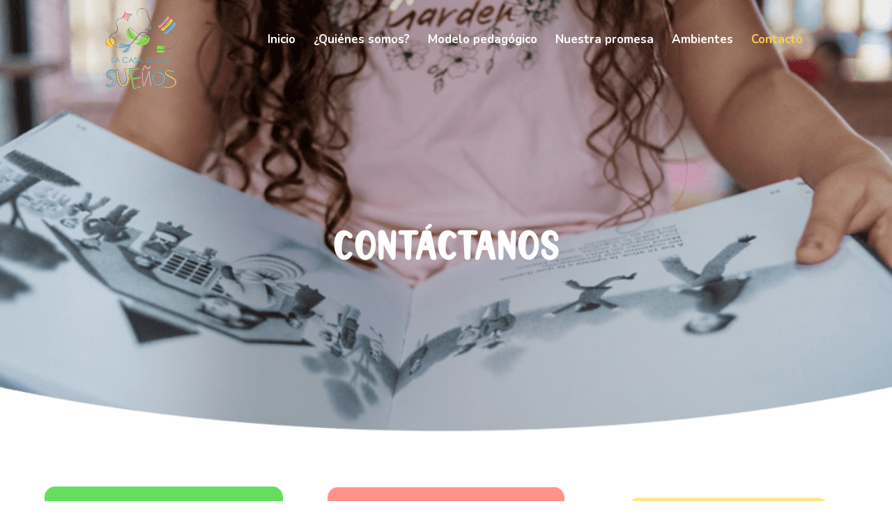

--- FILE ---
content_type: text/html; charset=utf-8
request_url: https://www.google.com/recaptcha/api2/anchor?ar=1&k=6LeJRjMaAAAAAGjhRovBjiWR-fOHWVyiYl7_ogf3&co=aHR0cHM6Ly9sYWNhc2FkZWxvc3N1ZW5vcy5lZHUuY286NDQz&hl=en&v=PoyoqOPhxBO7pBk68S4YbpHZ&size=invisible&anchor-ms=20000&execute-ms=30000&cb=ek2hruxqxf2a
body_size: 48701
content:
<!DOCTYPE HTML><html dir="ltr" lang="en"><head><meta http-equiv="Content-Type" content="text/html; charset=UTF-8">
<meta http-equiv="X-UA-Compatible" content="IE=edge">
<title>reCAPTCHA</title>
<style type="text/css">
/* cyrillic-ext */
@font-face {
  font-family: 'Roboto';
  font-style: normal;
  font-weight: 400;
  font-stretch: 100%;
  src: url(//fonts.gstatic.com/s/roboto/v48/KFO7CnqEu92Fr1ME7kSn66aGLdTylUAMa3GUBHMdazTgWw.woff2) format('woff2');
  unicode-range: U+0460-052F, U+1C80-1C8A, U+20B4, U+2DE0-2DFF, U+A640-A69F, U+FE2E-FE2F;
}
/* cyrillic */
@font-face {
  font-family: 'Roboto';
  font-style: normal;
  font-weight: 400;
  font-stretch: 100%;
  src: url(//fonts.gstatic.com/s/roboto/v48/KFO7CnqEu92Fr1ME7kSn66aGLdTylUAMa3iUBHMdazTgWw.woff2) format('woff2');
  unicode-range: U+0301, U+0400-045F, U+0490-0491, U+04B0-04B1, U+2116;
}
/* greek-ext */
@font-face {
  font-family: 'Roboto';
  font-style: normal;
  font-weight: 400;
  font-stretch: 100%;
  src: url(//fonts.gstatic.com/s/roboto/v48/KFO7CnqEu92Fr1ME7kSn66aGLdTylUAMa3CUBHMdazTgWw.woff2) format('woff2');
  unicode-range: U+1F00-1FFF;
}
/* greek */
@font-face {
  font-family: 'Roboto';
  font-style: normal;
  font-weight: 400;
  font-stretch: 100%;
  src: url(//fonts.gstatic.com/s/roboto/v48/KFO7CnqEu92Fr1ME7kSn66aGLdTylUAMa3-UBHMdazTgWw.woff2) format('woff2');
  unicode-range: U+0370-0377, U+037A-037F, U+0384-038A, U+038C, U+038E-03A1, U+03A3-03FF;
}
/* math */
@font-face {
  font-family: 'Roboto';
  font-style: normal;
  font-weight: 400;
  font-stretch: 100%;
  src: url(//fonts.gstatic.com/s/roboto/v48/KFO7CnqEu92Fr1ME7kSn66aGLdTylUAMawCUBHMdazTgWw.woff2) format('woff2');
  unicode-range: U+0302-0303, U+0305, U+0307-0308, U+0310, U+0312, U+0315, U+031A, U+0326-0327, U+032C, U+032F-0330, U+0332-0333, U+0338, U+033A, U+0346, U+034D, U+0391-03A1, U+03A3-03A9, U+03B1-03C9, U+03D1, U+03D5-03D6, U+03F0-03F1, U+03F4-03F5, U+2016-2017, U+2034-2038, U+203C, U+2040, U+2043, U+2047, U+2050, U+2057, U+205F, U+2070-2071, U+2074-208E, U+2090-209C, U+20D0-20DC, U+20E1, U+20E5-20EF, U+2100-2112, U+2114-2115, U+2117-2121, U+2123-214F, U+2190, U+2192, U+2194-21AE, U+21B0-21E5, U+21F1-21F2, U+21F4-2211, U+2213-2214, U+2216-22FF, U+2308-230B, U+2310, U+2319, U+231C-2321, U+2336-237A, U+237C, U+2395, U+239B-23B7, U+23D0, U+23DC-23E1, U+2474-2475, U+25AF, U+25B3, U+25B7, U+25BD, U+25C1, U+25CA, U+25CC, U+25FB, U+266D-266F, U+27C0-27FF, U+2900-2AFF, U+2B0E-2B11, U+2B30-2B4C, U+2BFE, U+3030, U+FF5B, U+FF5D, U+1D400-1D7FF, U+1EE00-1EEFF;
}
/* symbols */
@font-face {
  font-family: 'Roboto';
  font-style: normal;
  font-weight: 400;
  font-stretch: 100%;
  src: url(//fonts.gstatic.com/s/roboto/v48/KFO7CnqEu92Fr1ME7kSn66aGLdTylUAMaxKUBHMdazTgWw.woff2) format('woff2');
  unicode-range: U+0001-000C, U+000E-001F, U+007F-009F, U+20DD-20E0, U+20E2-20E4, U+2150-218F, U+2190, U+2192, U+2194-2199, U+21AF, U+21E6-21F0, U+21F3, U+2218-2219, U+2299, U+22C4-22C6, U+2300-243F, U+2440-244A, U+2460-24FF, U+25A0-27BF, U+2800-28FF, U+2921-2922, U+2981, U+29BF, U+29EB, U+2B00-2BFF, U+4DC0-4DFF, U+FFF9-FFFB, U+10140-1018E, U+10190-1019C, U+101A0, U+101D0-101FD, U+102E0-102FB, U+10E60-10E7E, U+1D2C0-1D2D3, U+1D2E0-1D37F, U+1F000-1F0FF, U+1F100-1F1AD, U+1F1E6-1F1FF, U+1F30D-1F30F, U+1F315, U+1F31C, U+1F31E, U+1F320-1F32C, U+1F336, U+1F378, U+1F37D, U+1F382, U+1F393-1F39F, U+1F3A7-1F3A8, U+1F3AC-1F3AF, U+1F3C2, U+1F3C4-1F3C6, U+1F3CA-1F3CE, U+1F3D4-1F3E0, U+1F3ED, U+1F3F1-1F3F3, U+1F3F5-1F3F7, U+1F408, U+1F415, U+1F41F, U+1F426, U+1F43F, U+1F441-1F442, U+1F444, U+1F446-1F449, U+1F44C-1F44E, U+1F453, U+1F46A, U+1F47D, U+1F4A3, U+1F4B0, U+1F4B3, U+1F4B9, U+1F4BB, U+1F4BF, U+1F4C8-1F4CB, U+1F4D6, U+1F4DA, U+1F4DF, U+1F4E3-1F4E6, U+1F4EA-1F4ED, U+1F4F7, U+1F4F9-1F4FB, U+1F4FD-1F4FE, U+1F503, U+1F507-1F50B, U+1F50D, U+1F512-1F513, U+1F53E-1F54A, U+1F54F-1F5FA, U+1F610, U+1F650-1F67F, U+1F687, U+1F68D, U+1F691, U+1F694, U+1F698, U+1F6AD, U+1F6B2, U+1F6B9-1F6BA, U+1F6BC, U+1F6C6-1F6CF, U+1F6D3-1F6D7, U+1F6E0-1F6EA, U+1F6F0-1F6F3, U+1F6F7-1F6FC, U+1F700-1F7FF, U+1F800-1F80B, U+1F810-1F847, U+1F850-1F859, U+1F860-1F887, U+1F890-1F8AD, U+1F8B0-1F8BB, U+1F8C0-1F8C1, U+1F900-1F90B, U+1F93B, U+1F946, U+1F984, U+1F996, U+1F9E9, U+1FA00-1FA6F, U+1FA70-1FA7C, U+1FA80-1FA89, U+1FA8F-1FAC6, U+1FACE-1FADC, U+1FADF-1FAE9, U+1FAF0-1FAF8, U+1FB00-1FBFF;
}
/* vietnamese */
@font-face {
  font-family: 'Roboto';
  font-style: normal;
  font-weight: 400;
  font-stretch: 100%;
  src: url(//fonts.gstatic.com/s/roboto/v48/KFO7CnqEu92Fr1ME7kSn66aGLdTylUAMa3OUBHMdazTgWw.woff2) format('woff2');
  unicode-range: U+0102-0103, U+0110-0111, U+0128-0129, U+0168-0169, U+01A0-01A1, U+01AF-01B0, U+0300-0301, U+0303-0304, U+0308-0309, U+0323, U+0329, U+1EA0-1EF9, U+20AB;
}
/* latin-ext */
@font-face {
  font-family: 'Roboto';
  font-style: normal;
  font-weight: 400;
  font-stretch: 100%;
  src: url(//fonts.gstatic.com/s/roboto/v48/KFO7CnqEu92Fr1ME7kSn66aGLdTylUAMa3KUBHMdazTgWw.woff2) format('woff2');
  unicode-range: U+0100-02BA, U+02BD-02C5, U+02C7-02CC, U+02CE-02D7, U+02DD-02FF, U+0304, U+0308, U+0329, U+1D00-1DBF, U+1E00-1E9F, U+1EF2-1EFF, U+2020, U+20A0-20AB, U+20AD-20C0, U+2113, U+2C60-2C7F, U+A720-A7FF;
}
/* latin */
@font-face {
  font-family: 'Roboto';
  font-style: normal;
  font-weight: 400;
  font-stretch: 100%;
  src: url(//fonts.gstatic.com/s/roboto/v48/KFO7CnqEu92Fr1ME7kSn66aGLdTylUAMa3yUBHMdazQ.woff2) format('woff2');
  unicode-range: U+0000-00FF, U+0131, U+0152-0153, U+02BB-02BC, U+02C6, U+02DA, U+02DC, U+0304, U+0308, U+0329, U+2000-206F, U+20AC, U+2122, U+2191, U+2193, U+2212, U+2215, U+FEFF, U+FFFD;
}
/* cyrillic-ext */
@font-face {
  font-family: 'Roboto';
  font-style: normal;
  font-weight: 500;
  font-stretch: 100%;
  src: url(//fonts.gstatic.com/s/roboto/v48/KFO7CnqEu92Fr1ME7kSn66aGLdTylUAMa3GUBHMdazTgWw.woff2) format('woff2');
  unicode-range: U+0460-052F, U+1C80-1C8A, U+20B4, U+2DE0-2DFF, U+A640-A69F, U+FE2E-FE2F;
}
/* cyrillic */
@font-face {
  font-family: 'Roboto';
  font-style: normal;
  font-weight: 500;
  font-stretch: 100%;
  src: url(//fonts.gstatic.com/s/roboto/v48/KFO7CnqEu92Fr1ME7kSn66aGLdTylUAMa3iUBHMdazTgWw.woff2) format('woff2');
  unicode-range: U+0301, U+0400-045F, U+0490-0491, U+04B0-04B1, U+2116;
}
/* greek-ext */
@font-face {
  font-family: 'Roboto';
  font-style: normal;
  font-weight: 500;
  font-stretch: 100%;
  src: url(//fonts.gstatic.com/s/roboto/v48/KFO7CnqEu92Fr1ME7kSn66aGLdTylUAMa3CUBHMdazTgWw.woff2) format('woff2');
  unicode-range: U+1F00-1FFF;
}
/* greek */
@font-face {
  font-family: 'Roboto';
  font-style: normal;
  font-weight: 500;
  font-stretch: 100%;
  src: url(//fonts.gstatic.com/s/roboto/v48/KFO7CnqEu92Fr1ME7kSn66aGLdTylUAMa3-UBHMdazTgWw.woff2) format('woff2');
  unicode-range: U+0370-0377, U+037A-037F, U+0384-038A, U+038C, U+038E-03A1, U+03A3-03FF;
}
/* math */
@font-face {
  font-family: 'Roboto';
  font-style: normal;
  font-weight: 500;
  font-stretch: 100%;
  src: url(//fonts.gstatic.com/s/roboto/v48/KFO7CnqEu92Fr1ME7kSn66aGLdTylUAMawCUBHMdazTgWw.woff2) format('woff2');
  unicode-range: U+0302-0303, U+0305, U+0307-0308, U+0310, U+0312, U+0315, U+031A, U+0326-0327, U+032C, U+032F-0330, U+0332-0333, U+0338, U+033A, U+0346, U+034D, U+0391-03A1, U+03A3-03A9, U+03B1-03C9, U+03D1, U+03D5-03D6, U+03F0-03F1, U+03F4-03F5, U+2016-2017, U+2034-2038, U+203C, U+2040, U+2043, U+2047, U+2050, U+2057, U+205F, U+2070-2071, U+2074-208E, U+2090-209C, U+20D0-20DC, U+20E1, U+20E5-20EF, U+2100-2112, U+2114-2115, U+2117-2121, U+2123-214F, U+2190, U+2192, U+2194-21AE, U+21B0-21E5, U+21F1-21F2, U+21F4-2211, U+2213-2214, U+2216-22FF, U+2308-230B, U+2310, U+2319, U+231C-2321, U+2336-237A, U+237C, U+2395, U+239B-23B7, U+23D0, U+23DC-23E1, U+2474-2475, U+25AF, U+25B3, U+25B7, U+25BD, U+25C1, U+25CA, U+25CC, U+25FB, U+266D-266F, U+27C0-27FF, U+2900-2AFF, U+2B0E-2B11, U+2B30-2B4C, U+2BFE, U+3030, U+FF5B, U+FF5D, U+1D400-1D7FF, U+1EE00-1EEFF;
}
/* symbols */
@font-face {
  font-family: 'Roboto';
  font-style: normal;
  font-weight: 500;
  font-stretch: 100%;
  src: url(//fonts.gstatic.com/s/roboto/v48/KFO7CnqEu92Fr1ME7kSn66aGLdTylUAMaxKUBHMdazTgWw.woff2) format('woff2');
  unicode-range: U+0001-000C, U+000E-001F, U+007F-009F, U+20DD-20E0, U+20E2-20E4, U+2150-218F, U+2190, U+2192, U+2194-2199, U+21AF, U+21E6-21F0, U+21F3, U+2218-2219, U+2299, U+22C4-22C6, U+2300-243F, U+2440-244A, U+2460-24FF, U+25A0-27BF, U+2800-28FF, U+2921-2922, U+2981, U+29BF, U+29EB, U+2B00-2BFF, U+4DC0-4DFF, U+FFF9-FFFB, U+10140-1018E, U+10190-1019C, U+101A0, U+101D0-101FD, U+102E0-102FB, U+10E60-10E7E, U+1D2C0-1D2D3, U+1D2E0-1D37F, U+1F000-1F0FF, U+1F100-1F1AD, U+1F1E6-1F1FF, U+1F30D-1F30F, U+1F315, U+1F31C, U+1F31E, U+1F320-1F32C, U+1F336, U+1F378, U+1F37D, U+1F382, U+1F393-1F39F, U+1F3A7-1F3A8, U+1F3AC-1F3AF, U+1F3C2, U+1F3C4-1F3C6, U+1F3CA-1F3CE, U+1F3D4-1F3E0, U+1F3ED, U+1F3F1-1F3F3, U+1F3F5-1F3F7, U+1F408, U+1F415, U+1F41F, U+1F426, U+1F43F, U+1F441-1F442, U+1F444, U+1F446-1F449, U+1F44C-1F44E, U+1F453, U+1F46A, U+1F47D, U+1F4A3, U+1F4B0, U+1F4B3, U+1F4B9, U+1F4BB, U+1F4BF, U+1F4C8-1F4CB, U+1F4D6, U+1F4DA, U+1F4DF, U+1F4E3-1F4E6, U+1F4EA-1F4ED, U+1F4F7, U+1F4F9-1F4FB, U+1F4FD-1F4FE, U+1F503, U+1F507-1F50B, U+1F50D, U+1F512-1F513, U+1F53E-1F54A, U+1F54F-1F5FA, U+1F610, U+1F650-1F67F, U+1F687, U+1F68D, U+1F691, U+1F694, U+1F698, U+1F6AD, U+1F6B2, U+1F6B9-1F6BA, U+1F6BC, U+1F6C6-1F6CF, U+1F6D3-1F6D7, U+1F6E0-1F6EA, U+1F6F0-1F6F3, U+1F6F7-1F6FC, U+1F700-1F7FF, U+1F800-1F80B, U+1F810-1F847, U+1F850-1F859, U+1F860-1F887, U+1F890-1F8AD, U+1F8B0-1F8BB, U+1F8C0-1F8C1, U+1F900-1F90B, U+1F93B, U+1F946, U+1F984, U+1F996, U+1F9E9, U+1FA00-1FA6F, U+1FA70-1FA7C, U+1FA80-1FA89, U+1FA8F-1FAC6, U+1FACE-1FADC, U+1FADF-1FAE9, U+1FAF0-1FAF8, U+1FB00-1FBFF;
}
/* vietnamese */
@font-face {
  font-family: 'Roboto';
  font-style: normal;
  font-weight: 500;
  font-stretch: 100%;
  src: url(//fonts.gstatic.com/s/roboto/v48/KFO7CnqEu92Fr1ME7kSn66aGLdTylUAMa3OUBHMdazTgWw.woff2) format('woff2');
  unicode-range: U+0102-0103, U+0110-0111, U+0128-0129, U+0168-0169, U+01A0-01A1, U+01AF-01B0, U+0300-0301, U+0303-0304, U+0308-0309, U+0323, U+0329, U+1EA0-1EF9, U+20AB;
}
/* latin-ext */
@font-face {
  font-family: 'Roboto';
  font-style: normal;
  font-weight: 500;
  font-stretch: 100%;
  src: url(//fonts.gstatic.com/s/roboto/v48/KFO7CnqEu92Fr1ME7kSn66aGLdTylUAMa3KUBHMdazTgWw.woff2) format('woff2');
  unicode-range: U+0100-02BA, U+02BD-02C5, U+02C7-02CC, U+02CE-02D7, U+02DD-02FF, U+0304, U+0308, U+0329, U+1D00-1DBF, U+1E00-1E9F, U+1EF2-1EFF, U+2020, U+20A0-20AB, U+20AD-20C0, U+2113, U+2C60-2C7F, U+A720-A7FF;
}
/* latin */
@font-face {
  font-family: 'Roboto';
  font-style: normal;
  font-weight: 500;
  font-stretch: 100%;
  src: url(//fonts.gstatic.com/s/roboto/v48/KFO7CnqEu92Fr1ME7kSn66aGLdTylUAMa3yUBHMdazQ.woff2) format('woff2');
  unicode-range: U+0000-00FF, U+0131, U+0152-0153, U+02BB-02BC, U+02C6, U+02DA, U+02DC, U+0304, U+0308, U+0329, U+2000-206F, U+20AC, U+2122, U+2191, U+2193, U+2212, U+2215, U+FEFF, U+FFFD;
}
/* cyrillic-ext */
@font-face {
  font-family: 'Roboto';
  font-style: normal;
  font-weight: 900;
  font-stretch: 100%;
  src: url(//fonts.gstatic.com/s/roboto/v48/KFO7CnqEu92Fr1ME7kSn66aGLdTylUAMa3GUBHMdazTgWw.woff2) format('woff2');
  unicode-range: U+0460-052F, U+1C80-1C8A, U+20B4, U+2DE0-2DFF, U+A640-A69F, U+FE2E-FE2F;
}
/* cyrillic */
@font-face {
  font-family: 'Roboto';
  font-style: normal;
  font-weight: 900;
  font-stretch: 100%;
  src: url(//fonts.gstatic.com/s/roboto/v48/KFO7CnqEu92Fr1ME7kSn66aGLdTylUAMa3iUBHMdazTgWw.woff2) format('woff2');
  unicode-range: U+0301, U+0400-045F, U+0490-0491, U+04B0-04B1, U+2116;
}
/* greek-ext */
@font-face {
  font-family: 'Roboto';
  font-style: normal;
  font-weight: 900;
  font-stretch: 100%;
  src: url(//fonts.gstatic.com/s/roboto/v48/KFO7CnqEu92Fr1ME7kSn66aGLdTylUAMa3CUBHMdazTgWw.woff2) format('woff2');
  unicode-range: U+1F00-1FFF;
}
/* greek */
@font-face {
  font-family: 'Roboto';
  font-style: normal;
  font-weight: 900;
  font-stretch: 100%;
  src: url(//fonts.gstatic.com/s/roboto/v48/KFO7CnqEu92Fr1ME7kSn66aGLdTylUAMa3-UBHMdazTgWw.woff2) format('woff2');
  unicode-range: U+0370-0377, U+037A-037F, U+0384-038A, U+038C, U+038E-03A1, U+03A3-03FF;
}
/* math */
@font-face {
  font-family: 'Roboto';
  font-style: normal;
  font-weight: 900;
  font-stretch: 100%;
  src: url(//fonts.gstatic.com/s/roboto/v48/KFO7CnqEu92Fr1ME7kSn66aGLdTylUAMawCUBHMdazTgWw.woff2) format('woff2');
  unicode-range: U+0302-0303, U+0305, U+0307-0308, U+0310, U+0312, U+0315, U+031A, U+0326-0327, U+032C, U+032F-0330, U+0332-0333, U+0338, U+033A, U+0346, U+034D, U+0391-03A1, U+03A3-03A9, U+03B1-03C9, U+03D1, U+03D5-03D6, U+03F0-03F1, U+03F4-03F5, U+2016-2017, U+2034-2038, U+203C, U+2040, U+2043, U+2047, U+2050, U+2057, U+205F, U+2070-2071, U+2074-208E, U+2090-209C, U+20D0-20DC, U+20E1, U+20E5-20EF, U+2100-2112, U+2114-2115, U+2117-2121, U+2123-214F, U+2190, U+2192, U+2194-21AE, U+21B0-21E5, U+21F1-21F2, U+21F4-2211, U+2213-2214, U+2216-22FF, U+2308-230B, U+2310, U+2319, U+231C-2321, U+2336-237A, U+237C, U+2395, U+239B-23B7, U+23D0, U+23DC-23E1, U+2474-2475, U+25AF, U+25B3, U+25B7, U+25BD, U+25C1, U+25CA, U+25CC, U+25FB, U+266D-266F, U+27C0-27FF, U+2900-2AFF, U+2B0E-2B11, U+2B30-2B4C, U+2BFE, U+3030, U+FF5B, U+FF5D, U+1D400-1D7FF, U+1EE00-1EEFF;
}
/* symbols */
@font-face {
  font-family: 'Roboto';
  font-style: normal;
  font-weight: 900;
  font-stretch: 100%;
  src: url(//fonts.gstatic.com/s/roboto/v48/KFO7CnqEu92Fr1ME7kSn66aGLdTylUAMaxKUBHMdazTgWw.woff2) format('woff2');
  unicode-range: U+0001-000C, U+000E-001F, U+007F-009F, U+20DD-20E0, U+20E2-20E4, U+2150-218F, U+2190, U+2192, U+2194-2199, U+21AF, U+21E6-21F0, U+21F3, U+2218-2219, U+2299, U+22C4-22C6, U+2300-243F, U+2440-244A, U+2460-24FF, U+25A0-27BF, U+2800-28FF, U+2921-2922, U+2981, U+29BF, U+29EB, U+2B00-2BFF, U+4DC0-4DFF, U+FFF9-FFFB, U+10140-1018E, U+10190-1019C, U+101A0, U+101D0-101FD, U+102E0-102FB, U+10E60-10E7E, U+1D2C0-1D2D3, U+1D2E0-1D37F, U+1F000-1F0FF, U+1F100-1F1AD, U+1F1E6-1F1FF, U+1F30D-1F30F, U+1F315, U+1F31C, U+1F31E, U+1F320-1F32C, U+1F336, U+1F378, U+1F37D, U+1F382, U+1F393-1F39F, U+1F3A7-1F3A8, U+1F3AC-1F3AF, U+1F3C2, U+1F3C4-1F3C6, U+1F3CA-1F3CE, U+1F3D4-1F3E0, U+1F3ED, U+1F3F1-1F3F3, U+1F3F5-1F3F7, U+1F408, U+1F415, U+1F41F, U+1F426, U+1F43F, U+1F441-1F442, U+1F444, U+1F446-1F449, U+1F44C-1F44E, U+1F453, U+1F46A, U+1F47D, U+1F4A3, U+1F4B0, U+1F4B3, U+1F4B9, U+1F4BB, U+1F4BF, U+1F4C8-1F4CB, U+1F4D6, U+1F4DA, U+1F4DF, U+1F4E3-1F4E6, U+1F4EA-1F4ED, U+1F4F7, U+1F4F9-1F4FB, U+1F4FD-1F4FE, U+1F503, U+1F507-1F50B, U+1F50D, U+1F512-1F513, U+1F53E-1F54A, U+1F54F-1F5FA, U+1F610, U+1F650-1F67F, U+1F687, U+1F68D, U+1F691, U+1F694, U+1F698, U+1F6AD, U+1F6B2, U+1F6B9-1F6BA, U+1F6BC, U+1F6C6-1F6CF, U+1F6D3-1F6D7, U+1F6E0-1F6EA, U+1F6F0-1F6F3, U+1F6F7-1F6FC, U+1F700-1F7FF, U+1F800-1F80B, U+1F810-1F847, U+1F850-1F859, U+1F860-1F887, U+1F890-1F8AD, U+1F8B0-1F8BB, U+1F8C0-1F8C1, U+1F900-1F90B, U+1F93B, U+1F946, U+1F984, U+1F996, U+1F9E9, U+1FA00-1FA6F, U+1FA70-1FA7C, U+1FA80-1FA89, U+1FA8F-1FAC6, U+1FACE-1FADC, U+1FADF-1FAE9, U+1FAF0-1FAF8, U+1FB00-1FBFF;
}
/* vietnamese */
@font-face {
  font-family: 'Roboto';
  font-style: normal;
  font-weight: 900;
  font-stretch: 100%;
  src: url(//fonts.gstatic.com/s/roboto/v48/KFO7CnqEu92Fr1ME7kSn66aGLdTylUAMa3OUBHMdazTgWw.woff2) format('woff2');
  unicode-range: U+0102-0103, U+0110-0111, U+0128-0129, U+0168-0169, U+01A0-01A1, U+01AF-01B0, U+0300-0301, U+0303-0304, U+0308-0309, U+0323, U+0329, U+1EA0-1EF9, U+20AB;
}
/* latin-ext */
@font-face {
  font-family: 'Roboto';
  font-style: normal;
  font-weight: 900;
  font-stretch: 100%;
  src: url(//fonts.gstatic.com/s/roboto/v48/KFO7CnqEu92Fr1ME7kSn66aGLdTylUAMa3KUBHMdazTgWw.woff2) format('woff2');
  unicode-range: U+0100-02BA, U+02BD-02C5, U+02C7-02CC, U+02CE-02D7, U+02DD-02FF, U+0304, U+0308, U+0329, U+1D00-1DBF, U+1E00-1E9F, U+1EF2-1EFF, U+2020, U+20A0-20AB, U+20AD-20C0, U+2113, U+2C60-2C7F, U+A720-A7FF;
}
/* latin */
@font-face {
  font-family: 'Roboto';
  font-style: normal;
  font-weight: 900;
  font-stretch: 100%;
  src: url(//fonts.gstatic.com/s/roboto/v48/KFO7CnqEu92Fr1ME7kSn66aGLdTylUAMa3yUBHMdazQ.woff2) format('woff2');
  unicode-range: U+0000-00FF, U+0131, U+0152-0153, U+02BB-02BC, U+02C6, U+02DA, U+02DC, U+0304, U+0308, U+0329, U+2000-206F, U+20AC, U+2122, U+2191, U+2193, U+2212, U+2215, U+FEFF, U+FFFD;
}

</style>
<link rel="stylesheet" type="text/css" href="https://www.gstatic.com/recaptcha/releases/PoyoqOPhxBO7pBk68S4YbpHZ/styles__ltr.css">
<script nonce="sGkFDlXBWGglEzHPIBNwuw" type="text/javascript">window['__recaptcha_api'] = 'https://www.google.com/recaptcha/api2/';</script>
<script type="text/javascript" src="https://www.gstatic.com/recaptcha/releases/PoyoqOPhxBO7pBk68S4YbpHZ/recaptcha__en.js" nonce="sGkFDlXBWGglEzHPIBNwuw">
      
    </script></head>
<body><div id="rc-anchor-alert" class="rc-anchor-alert"></div>
<input type="hidden" id="recaptcha-token" value="[base64]">
<script type="text/javascript" nonce="sGkFDlXBWGglEzHPIBNwuw">
      recaptcha.anchor.Main.init("[\x22ainput\x22,[\x22bgdata\x22,\x22\x22,\[base64]/[base64]/[base64]/[base64]/[base64]/UltsKytdPUU6KEU8MjA0OD9SW2wrK109RT4+NnwxOTI6KChFJjY0NTEyKT09NTUyOTYmJk0rMTxjLmxlbmd0aCYmKGMuY2hhckNvZGVBdChNKzEpJjY0NTEyKT09NTYzMjA/[base64]/[base64]/[base64]/[base64]/[base64]/[base64]/[base64]\x22,\[base64]\\u003d\\u003d\x22,\[base64]/DpTDDmCDDkcOOwq3CrsKDw7AVfcO9w75gJh/DoHLCiHvCgm/DqxU6Q0vDkcOCw4DDmcKNwpHCkklqRlbCjkNza8K+w6bCocKnwoLCvAnDswYfWHsIN31aTEnDjnXCh8KZwpLCq8KcFsOawobDmcOFdUTDkHLDh3vDk8OIKsO+worDusKyw5bDssKhDTZNwrpYwr/[base64]/CkUzDkcOqUMK9O8OEQRLCncKff8OXPsK/WQrDrC47eWbCrsOaO8Kaw73DgsK2HcOIw5QAw5A2wqTDgzhFfw/Dl2/CqjJzOMOkecK1QcOOP8KLBMK+wrsmw5bDiybCocOAXsOFwpzCiW3CgcOHw7gQcnIOw5k/[base64]/CxvCrsOlwqPDoMKPw5ovP8KlwoNGRcKaKsOSe8Oew77Du8KKLWrCvgFSDVgUwqM/ZcOzSjhRV8O4wozCg8OvwqxjNsOew5nDlCUAwovDpsO1w4LDp8K3wrlFw7zCiVrDiynCpcKawqXChMO4wpnCnsOHwpDCm8K5b34BJsKfw4hIwogeV2fCqXzCocKUwq/[base64]/[base64]/CsAkpwrcGNWHCsAxnw7jCnjJsw4zCikTDvw9bAsOHw47Cp0gywrrDsVFIw5dBCMKgS8K/ZsKZO8KHMcK3LmNuw5NCw7zDqykBDDMWwpTDq8KSciwAw67Dj1dewq4nw4PDjTTCkzjDtx/Dn8O6F8KAw71Ew5FPw6Y0fMORw7DDoA5fYMKBLW/DnXzDncOkXB7DrmROSENdesKJNR4kwrMrwqLDikpLw4PDlcOaw5/CmAsTCcKqwrzChMOUwpF/[base64]/w4rCti7Djydfwo4OYsK9wqgOw4/CuMONLzLCqsOMwrs3FzJUw4s6Ti5iw6hNUMOzwpbDsMOZY2MVGizDlcKow7/DplbDr8OObMKnAHHDksKLLXbCmiNgESlmbcKdwpHDusKLwojDkBowC8KvHH7CmUsOwqNQwpfCucK4MSFXEcKUZsOZVxnDiyLDi8OOCUBQdFkYwqrDmm7Dn1DClDrDgsKsBsOyA8KuwoTCgcOdNhlEwrjCvcOyMwxCw6vDpMOuwr/DiMOATsKTdndnw44wwq8WwqvDl8O9wpMnP1rCgsOIw79ybgUnwr8ND8KbSiPCqH8Cc0Z4w4toa8Owb8K6w4Azw7FpI8KbWgNJwrxQwp/[base64]/DMOWwrETwqpSw6xGKQ0DesKZw5gOEANsw6xIw6bDnmw5VMOQVysJNGzCjX3Dsh1Yw6R0w7bDkcKxA8OCZSptbMOFYcK/wqgNw65EGBHCl3t/GcOCEmjDlm3DocOhwo9oEMK/QMKawp5qwowxw6DDonNxw64LwpdbXMOiJ3suwpLCksKKJBXDisO4w41XwrVRwqJFcEbDtUvDo3XDrBYgLBx4QMKiMcKvw6oMKxTDksKrw7XCmMKbD2fDkBzCocOVOMOtFiXCgcKaw6MGwrk7wrDDuVsIwrTCtiXCn8K1w6xOJB8/w5Yfwr7DtcOjVxTDtgvCkMKfbMOMUUxIwo/DjyPCpwokRMOcw4IAQcK+XHd9wqc0VcK5IMKbUcKDA2E7woEIwrTDjMOnwpzDqcOlwrZgwqfCsMKRX8O3V8OVDVXCn3/Cik3Dim8FwqTCkcOJw6kjwojCo8OAAMOjwq98w6/CgcKlw7/[base64]/wqHChQMnw6FvecKWwqt3U8KzanJ4w6MgwpbCl8OZwp1Fwrwbw6M2UHjClsK/[base64]/DsRrDoHZiw4sIcXPDr2Afw5nDgmjDnzPDqcOdw5/Di8KeAcOHwoBbwqFvbFlPH2ofw4Qaw4bDnH/Ck8K9wojClMOmwq/DmsOBKFwDH2FFBR4kGzzDvMOSwp4Hw4AIG8KlYMKVw5/Cl8KlRcOYwrHCgipRPcKYUmfCjwd/w77Dg13CnV8fdMOww5U0w7nCgXdDPkLDuMK0wphGBcK6wqPCosKeEsO/[base64]/Dk8KufErDij/CtMOTw65ndcKMwoPCu8KHM8KPG3HCksKLwp4Kwp7CpMKQw5fDkQPCn1opwoMtwrE6wo/[base64]/[base64]/DmMOvw6/[base64]/DvHoawp3Du8KwO8OmW8KkXsOmV8OpKMK1bMOhCAlyV8K2JihnMno0wrI/O8KGw5zCpcOYw4fCvk3DmijDksK0ZMKuWFhMwqITDjFcO8Ktw7MjEMOAw4jDrsO5NGF8QMOPwqvDoEoqwqvDgyLCtS55w7VTIBt0w6HCpG9nWGnCsD5Dw63CrjfCkURQw6pKNcKKwpvDh0/CkMOMw6gAw6/[base64]/WGtmPsOzw5zDpsO/SMKlKMO1w4LCql4Gw6/Co8KcGcKTKzDDvWAOwrrDk8K6wqnDs8KGw6BnSMORwp4HIsKQBlhMwovCsHYoXnx9GhXCmRfDmRZOIyDCrMOQwqFzXcKYIQJnwpZwesOOw7Ngwp/CrC4DP8OVwrxhFsKZwqsfY0lmw4UywqwBwrTCkcKEw6fDim1Qw4UAwpvDlg1oRsOdwrNZZMKZBHTCkzbDt2QWdcKCRHfChDBrEcKVCcKew5/[base64]/CvsKVw6LDjsKHA8OAP1/DusO8DAHDk2zDn8Kww6gYJMKYw7/DvFXCtMKGaCIHGsKPa8KuwqLCqMKHwqtKw6nDnzFDwp/CscKTw5NsLcOka8KCV1LCqsO9DcKDwqkZc28DXMKDw7ZawqBgJMKHM8KrwqvCjVbDusKLEsKlYF3CtsOIX8KSDsOww4xWw4vCrsOfaBUmZ8OhaQAjw7xjw4t2XikNOsOFTBNlR8KDIRPDg3HCj8Kiw5low6/CrsKew53Ci8OjSXEuwqMcacKxMBDDm8KBwppdfgdVwr7CuTjDiysKNcOYwpZQwqRSW8KMWsOywrXDk0k5Wwx8dVTDuXDCpyfCn8OiwonDrcKqFcO1I39SwpzDoB0wFMKew4XCi1AAdV/[base64]/DicK4wqoOw4nCgQtJWcOWAsKuw4d/[base64]/fMOsw5crMMKyK8OobsOSI8O/UWUvwpZGWh3Dj8OFwr7Dk3zCmXkMwrh9bsO6LMK2w7LDuClnDMOXw5zCkBJow4PCp8OKwqRWw6fCoMKzMWbCuMOlQn8iw4vDhsKdw5Niwp4Cw53ClTNjwqDCgwFgw5nDoMOAI8KEwpMgfcK/[base64]/[base64]/Dg212w5DDrMKxw7tzDjvDq1hrJRDDnhsAwq/CoCXCm2DClHQIw5kGw7PCtnELY0JRJ8OxDyo3NMOTwrgBw6RiwpYPw4EDfhLDj1lYPsOFVMKhwr/CqMOuw6zCqVMae8OWw6IOcMO3DkoZYUslwqElw4khwo/DlcOyC8OQw7vCgMO3RBtKAUTDqcKswqE4w4k7wo7Cnh/[base64]/DpjvDuw1dw5zDs8Oia8OjBEIxwpc4woDCqcKzw7DCrMKNw4rCpsKawoxcw7E6IAsnwrUtc8ORw5PDuRRvPjkkTsOuwrfDr8OmNXDDlkLDpwx7EcKQw6PDisK1wqfCoEYwwo3CpsOZV8OYwq4fEB7Cm8OgX10gw7PCrDXDvD5/wqlOK2h/bUnDmWnChcKNCi3DlsKTwpMkP8OAw6TDucKuw5nDhMKRwoTCkUrCt3vDucKiVFHCs8KBeBvDvMOJwozCgU/DpcKBOQ3CrsOES8K6wpDCkCHDmyRGw7UaCF3CnMOdTcKRdcO2WcOsUcKlw58DWEfCiQPDvcKdX8K+w7bDikjCvE46w4fCscKDwp3CtcKLIy/Cv8OTw60IXDbCgMKzLllqRHnDn8KRUUgTZsKNBMKPbsKNw4DChMOIaMKyRMOQwpksZlDCv8OLw4vChcOHwowvwp7CsARZJsOeJxHCh8OodCFWwohFwppWBMOnw7gcw71ewq/CmUbDmsKRTMKxw4l1wo1jwqHCjBwtwqLDgF/CgcKRwp9pMBV5woDDhDx7woRqbsOBw5nCsk57w4LCmsKaJMKsWiXChTDDtH8uwoQvw5cRKsKGAkREw7/CnMORwqDCsMO2woTDu8KcIMKCd8Odw6XCucOGwqrDl8K5GMOewpc/[base64]/DjMOmwqwswoLDkGoCIVYmI8ONwpUwV8KMw79DTnfCo8OwTXbDj8KZw5FHw5DCgsKbw5ZqOhsWw43DoTNlwps1UgEJwp/CpMKvw4TCscKNwocwwpLCuAUfwqfDjsONP8ODw4NKecOuOxnCnl7Cs8KEw6DCoHBcZsO0w5IDEXVgSmDCn8OPaGzDg8Kewqd/w6kuWC/DpiMfwpjDl8Kaw7fCncKjw6tnVX8KDhM8XzrDoMO1R25Vw77CuwnCoE87wocQwpA2wqfDpsOwwoIHw5rCnMKbwoDDhQ/[base64]/w78Rw7towoXDkR9ZJCTCqsKDw7PDhUs0WMOkwrXCv8KjeBnDvMOhw5NscsODwoRWDsOnwoovHsKrDUPCncKyPcOfNVfDuDhfwqQwHWLCmMKFwofDlcO3wo7CtcOhS2QKwq/DvMKfwqYzd1rDmcOJYU3CmsObb1PDhcO+w74LbsOtbsKOw5MDV2jCjMKZw7TDvzPCu8K3w7jCgHLDn8K+wpd2U3M/[base64]/MsOVw4XDpHDDpUbCisOgBcONbsKywrnCpcKTwo7CjjVQw49aw6p2FD06woDDi8KNKlYxXMOwwr55XMOxwr7DshbChcKzN8KNK8KldsOKCsKdw4wNwqx2w7Ifw7xbwoAVaw/[base64]/NcKxDgcjeUJ/fcO9w4Fqw5MiwpMkwpTCihkufQJlaMKaMcKWV1PDnMOgVUhBwqLCssOiwpfCmmnDu2nCj8OTwpvCnMK1w6I2wo/Dv8O/w5XCrC8zOMKMwo7DucK9w4FudsKqw7/[base64]/CjMOAwqAgJsOuFjnCgMOsCF5SK8Kww4zCqwrDp8OKOlEcw53Dim7CtcOLwpjDgcKoTFfDmsOwwrbDvV3Dp1pZw6bCrMKwwqQhwo5JwqLDsMO+wrPCqGHCh8Kbwp/Dti9zwrpsw48nw6XDmMKbTMKxw5cyZsO4TMK0FjPCk8KNw64jw6XChRvCqB4/Vj7Cuzctw43DpT06QSnCsjLCl8OpXMOVwrc6ZxDDt8KWM2IFw6PDvMOHw4rCscKSRsOCwqcTHmnCv8O9bl0MwqnCj2LChMOgw4HDvzvClE3Cv8KjFxBgacOKwrEQNRfDgcK0w6x8KTrCqsOvNcK0MygKPMKJIjIVHMKBQcKmPQ0HR8Kbwr/Dq8KXF8O7SVEcwqXDhhgLwofCuhbDvsODw5UuFADCu8K9eMOcDcOsdsOMHS50wo4uw4/DrHnCmcOOA2jDtMKXwo7Dn8K2NcKLJHUTTsKww4PDvjcdQn8OwobDv8O3OsOMAQF7GMORwo3DncKPw4hjw5PDqsKzLi3DgWZOfi8TJ8Olw4BIwq/CvnfDkcKOMsO/[base64]/DtsOxw7AjScKrwpAow4XDihBdwq0Ow6cDwpd7aBXCsxtzw48PSMOvbsOPWcKpwqw5McKKWsO2w4/CicOaGMKYw43CrzgPXB/[base64]/[base64]/CiAFvI8OswrbDsA/DmShFw48ewo4lH0ldw47CqXTCqHrDvsKLw5JGw4A2fcOCw7c3wqTCnsKtJWfDucO7TMOjFcKYw67Dg8OHw6XChH3DgSMFEzvCsj1mK0jCucOYw7oDwo/[base64]/DvTpdwrrCqsOawrYEw7jDhMOWw5vDqMKiNcK0WUlHT8Okwq8uQ1TCkMO5wpTCrWXDl8OQw5DChsKiZG4DTz7CpDDCmMKsEQDDsznDryrDuMOPw5J6woNtw7vCvMKZwoPCjMKNfWXDusKow6NFJCQIwoYeFsOQG8KoLMKgwqJIwr/DtMOjw6RveMO5wq/DmTN8w4jDt8OOB8KHwrJlK8OlQ8K3XMOHTcO6wp3CqnbDlsO/PMKJWkbDqAnDiwt2wrkjwp3Du3LCrS3ClMOOVcKuMy/[base64]/DqGInND3Cr8O/[base64]/CnBbDkMO3HAXCl8OPDFTCl8OcUlJzw4TCpcOTwpfDgsKnOEMbF8K3w6BbaXUjwp9+P8KrRcOjw6kvQsOwDBs/B8KkHMKiwobDo8OBw40/NsK1JgrCrMOWKwTCtcKbwqTCsH/CvcO/ME50FcOuw5jDjHsPw4rCo8OBVcOswoZfGMK0TmLDvsKOwrfCuXrCq0UAw4INQ3EKw5LCgA9qw6dnw73CocK5w4TDsMOlTVc4woozwp9QAMO8PEzCgVfClwRHwq/Ct8KCBcKLT0hKwqFpwozCuwk9bgAkCTJJwrzCo8KkKcOYwoTClcKdCCt8MhdlNGHCvyPDhMODa1nClMO4UsKCVsOjw4smwqETwoDCglhlLsOlwqM2SsO8w6TChMOOPsK/[base64]/DocOtdznCl3PDnhnDhhJRwqtSw5AAAMKSwrbDsUMsPkd8w64oPBIbwprCml1Pw7M7wp9ZwqFoH8OiW28Wwq/DhhrChcOqwo/DtsOTwqNCfDHDs3Ziw7fCmcOww4wcw59fw5XDnmnDixbCocO6W8O8w6ofbzBOVcOfY8KqMyhDbl17JMOXKsODD8OKw4NfVQ1aw5nCgcOdfcOuGcO8wqDCuMKXw5TCsmrCjCoNVcKne8KLEsKiVMOVWcKtw6cUwoROwr3DmsOiRzZscMO6w4zCkEjCuFAkM8OsFBEsVW/Dv2dEBVnDs33CvcOowonDlG9uwofDuGYJQgxIUMKow58GwpRSwrtUBULChmMDwpZoZkXCvTbDiBjDosO8wp7CuwpoDMOGwq/Cl8OfLVNMYFBvw5YMd8OEw5/DnXNzwphzRhYNw71Vw4HCmR8BXyoSw7R9bsOuJsKhwpnDj8Kxw5p6wqfCuhXDpMOCwrkxDcKTwqZew4lfZVJ2w5kuQ8KyPjTDrsOkasO2d8KvLsOKE8KteDLCm8K/[base64]/GGDDuHQtw78BV8OIw7hONMKdcsOlFyBgw6/DihXCgXHDn1XDsUzCj27DkHA9TzjCrH7DgmocZMOYwoQLwohVwqAdwoNLwo9NY8KldzDCixZPUcObwr4bJghXwp9aMsKtwogxw4zCrcK+wpRGC8Orw7kwSMKww7rDssKSwrXDtjp2w4HCozcgWcOZKsKqGcKEw6BqwokMw69US1/Cn8O2DF7Cg8KyC1hZw5rDrGw7eybCpMOdw6APwpp5EC4qRcOiwo7DulnDnsOMSMKFcsKIJcOaP3jCrsOQwqjDvwYiwrHDhMKpwqPDjwpxwojClcK/wopGw69lw4PDvxo4Bx7Dj8Ord8OXw65/[base64]/DnApnwrfCuzwUw4tyw4VVHCXDtcKDwp5Cw59sETFDw4Jnw5DDhsKfJgFUKmTDinjCo8KSwr7DlQkJw5sWw7/DgTXDgsK+w5TCmWJIw4x8w50jSMKhw6/DnDDDslsWZHkkwpHCgjvDkAnCpwszwonCpzXCr28vw7YFw7HDgUPDo8KCK8Klwq3Dv8OSw70cSTdXw5lJO8OuwoTCmjbDpMKow5MQw6bCs8KSw4fDuixiwpTClX8YO8KPFzd9wrrClcOaw4HDkXN/QMO5A8Oxw6VfTcKHIFx8wqcadsOfw5xZw7YPw5XCix0kwqzDrMO7w6DCj8OJdUdqCsOHPTvDiH3DsgFIwpXCvcKJwpTCvifDmcK1OgXDocKDwrrClMONbQjCqgHCl0pEwqrDicKjfMKKXcKaw7ICwr/[base64]/CrcOtVcOuw7NEwo3CgsOEw4INw5/[base64]/wozCpWNVwqXCl8KmB398w6LDssOqYcKKCwnDrBnCtDYPwpUXTAnCnsONw6QteBTDiSXDosKqG2fDqMKZVxAtPMK9EkN+wpnDosKHcXUtwoVUUn9JwrpvDlHCgMKnwokdIsOzw5bCk8O6FQjCi8K/w77Dog3DqsOAw5wnw5kTLW3DjcKqIMOGWy/Cr8KLCUfClcOnw4QpVANqw7UmFU9SeMO8wqlGwoTCtsKfw6R3Vx3Dn2Iawq5Vw5oVw68Ew6ATwpbCk8O3w4IUZsKNFgDDgcK0wqNNwr7DgHPDssObw7kjYVVAw5DDh8KfwplILB5Ow6/Cg1PDocOsUsKiw5/Cqhl7wqJhw5g/wr7Cr8Kww51vdk3DpB7Cs13Cm8KoZMKQwqtJw7/DqMOFe1jDsknCjTDCo0DCnMK5ecOLWMOiRn/Du8O+w5LCucOIDcKzw6vDkcK6YsKfTcOgPsOyw4t1cMOsJMK9w6DCscKTwpcawotnw7wsw6czwqrDqsK2w6vCi8KIZi8oEi9nQmtQwqcow6PDmMOtw5TDlEXClMKuMGgXwoBAHUojwppmRlPCphLCrCBswq90w6kvwp53w5w7wrPDkgokdsOzw7XDghhhwq7ClU/[base64]/ClS3CqSnDscKbw4nCjjHDj8OTQMKWwq0vw73CvidgKQslZMK+Hyg4PcOpLsK6YRnCpRPDhsKjPgxiw5gPw791wqTDhcOufmIXY8Kqw7LCgTjDmjvCjsKBwrbCik1ZdAoqwplYwrHCvgTDrmXCqixowpbCpg7Dl2/[base64]/CohDCsXjCmmBvY8Kkwq3DrT1FFWxKdCZLdFBFw4BXAwrDunLDu8K4w7DCmz0VbEPDuzQdJVPCv8K4w60pZsKke11JwpZncU5/w6nDiMOhw4XCvxkaw5kpRHkZw5lawprCmGUMwo5zOsKFwq3CvcOCw74Vw5xlCcKUwobDl8KgJcO/wq7DoV3DnAnCjcOuwqfDmhsUDwxYwqPCiXjCssOVDHzCiyZMwqXDuSzCm3JJw6x9w4PDl8O+wpBGwrTCgjfCpsOlwoM0NxkRwrZzdMOKwq/[base64]/DsMODw7/Dm8OHRBp+FBLCgMOXTTNsWh1neTNjwovDsMKPN1fCrsOrdzTDhlFtw44tw4vCpsOmw79iJMK8w6ElQkfCssOXwpVPKCrDgHRrw4XCksOvw4vCjzbDlWLDmsKZwpccw6UkewEgw6rCvVfCpcKawr8Iw6/CicOxAsOKwqxUw7JXwpfCrCzChMKXaybDosOfwpHCi8OcccO1wrpkw61ddGwlGy1VJTzDhVZ1wqEaw4jDt8O7wpzDocOBcMO2wqgyN8K4XMKUwp/CmEAxZBHDuHDDtnrDv8KHwojDjsOVwp9dw5gtekfDtDDCgwjCrgPDlMKcw6hdJMOrwpQ7YcOSLsOxXMKCw5TCuMK/w58PwrdHw4XDjm0ww4gnwr/DjSlcIsOAfsKPw4fCj8OsYDABw7bDmChFXgNhZXLDk8K5SMO5eXU8B8OwYsKbw7fDg8Oqw4jDg8K5W2rCgcKVBcOuw6jCgcOre17Ds00tw5jDkMKSRCvDgcOXwoXDn1PCnsOhccOubsO3c8K6w7zCgsOkIsOrwol5wo9/[base64]/ClMOnwpTCtsKowp7Ds3lzZcKJw6FbwqLDp8KfUkHDscOGDXvCrSPDhR1xwqzDjkXCr3vDl8OKTR/CgMKKwoRJVcKoDxAfbw3Dln8SwrgNMDbCnmfDjMK1wr50w4NGw5dfMsOlw6RPEsKvwrsgVyJBwqbDvcOmOMOFMTo6wodnR8KVwpVJPw5Aw6/Dh8O7woUUTGnDm8O+NsOfwpfCucORw77DtBHCtMKgPgbDn1PCoEjDjT5SCsKCwp/[base64]/Du29Gw6PCiMKHJ8OwNRggw7LCrz4YwqRLE8Kcw4DCpS7DusKywoAcO8KHw7XDhTfCgwbCm8K7MRA/woYqNHZ1VcKewq8yAwvCtsO3wqllw6TDmMKqMzEDwolgw5jDscK8fVFpMsKGY3xewr5MwoDDp3F4Q8KGwrlLBk19W29SIBgLw7M4PsO6NcOzHnDCkMOSK2vDjV/DvsK6R8OVAUUnXsKmw4h2aMOqTSPDiMKGOsKDw6ANw6ARKyTDu8KHRMOhfBrCs8O8w54OwolXwpHCiMOHwq5IaUdrRMKHw7BELMO1w4M/wrx5wqwJPcKWVlfCjMO+GcKsVsOSahvCgcOjwqfCl8OgamBHw4DDlBAxJC/CoVXDrAYqw4TDnQHCrCYgKH/CullBwqLDmcOQw7PDpDElw67DmsKRw4bCtCs5A8KBwp1FwqN2OcOtISbCkcKoJsKbCk/Dj8KAwpkNw5EXDsKdw6nCpTgxw4fDgcOBLirChTERw6lgw5LDkMOaw6g2wqvCtngJw5kcw6kUYlTCqsO4FsOmHMOuaMKNdcK8fXp2aV1sbyvCjMOaw7zCi3NKwppowqbDgsO/[base64]/[base64]/DqxRUIcKAw5XDscKzfkHDs8OXwphqEk1Rw4USwrLDj8OQKMKVw4rCtcKOwoAew4h9w6Ysw6jDosO0bsOOZgfCpsKgWlk7LH7Cp3h6bSLCssK1RsOtwoAew5Bqw6Fgw4PCscK2wqNqw6jCvsKUw7lOw5TDmsOYwq0yPMONC8OjXMOIFFhxChzCu8K3LMKmw6nDp8K/w63CpXo3wojCrEMRMQHChnbDmXDCpcOTXA3CkMOPSgcxw7LDjcK1w51cD8OWw7wEw6w6wo8ODx52ZcKOwox3woXDmUTDqcONXhfCqCjCjsK/wppEPk5UHFnDocO/W8OkPMKWC8Kfw6onwr/CscO1d8Ocw4NdMMOXR2jDkDQawqTDt8KEwpoLw7rCgcO7wqIFXcKoX8K8K8Kia8OkDyXDniFdwqMbw7vDgX1nwpnCtsO6wpPDsk4/XsOaw7UDamkKw5Qhw4VpOsKhQ8KRw5bCtC0vRsOaKX/CjhY3w7ZvBVnCv8KzwokHwqTCusOTJ2YPwo56TQJ5wptCJcOmwrd6acKQwqnCiFgswrHDq8O6w7sddBZ/[base64]/Cn2HDqFfDnTnCo8KdWTBfHcOyZcOpw6Bvw5bChVDCqMK3w7fCtMO/woMJW0hpdMOFdgXCicOvKwh6w4sHwp7CtsO8w6/CtsKEwq/DvQkmw7fDo8KXw495wrvDhVtUwrnDhcO2w71wwpVLL8KQIMOXw7PDpkF9TjY9w43DmsKzw4PDrw/DlAnCpDHCmGfDnQ3DuFYDw6Y8WCPDt8KFw4LCksO/[base64]/DicOlw69uTMOuCnjCl8KtXQ8uF1wJw74gw4ZmMmDCvsOYVFLDpMOcH3kkwp4yKsKTw5fChCTDmmXCuTTCtcK4wpTCrcO+RcKFQHrDkXVBw4IJSMORw74tw4IWDsOkLQLDssK3QMKCw7zDvsKabhwoCMKZwrTCnnZxwo7CkWzCj8O8eMO+JwjClD3Co3/[base64]/[base64]/UnjCm8ODJ8K8O8OmCMKMXsKjwpsGw71ZfRcDSVAUw5HDjU3DqlVcw7bCi8OoMQYDPFXDpcOKO1JhdcK4EBzCg8KDRDcvwpM0wrjCh8OgZHPCqQrDkMKSwo7CisKOAzfCpA/CsWbCmMO6RFfDlR4MHRXCsG8yw6LDjsOQcD/DjS0gw67Cr8KHw6LCjMKiVU1OZFUVBMKDwo5EOcO2GV1zw7g5w6rCpDXDgsOyw7YYWUBIwp1Fw6Zuw4PDrRzCnMOUw6cSwrcCwrrDsW5FfkDDhj/Cn0RQIk84bsKrwqxHacOLwoDCv8KYOsOcwqfCpsOaFEpVJQ/DpcO4w6w1QTzDv0kQGD4KNsOwEATCq8KHw6laZCBCSynDqsKnAsKsB8KSwoLDucKuBGzDtXfDgRcBw4vDiMKNfU/CrgsjRmLDkQYSw6woM8KjHR/[base64]/DrxHCjRPDk8ODJMKCNWPDlMOCHmBQFRpjJxjCg1BseSdkNMKKwojDrMKSf8OOPsKTKcKzSmsrQXcmw5HCp8OQLXFnw5PDpH7CjcOHw5PDkGLCgVk/w6h0w6l6LcO/w4XDu3p4w5fDmF7Cv8OdI8Oqw5Z8M8KdeHVQMMKuwrk/[base64]/DmA7Dj8KbeifDowbCuGMJJMOcwpTCllvCjxbCsUTCjBHDmmPDpEFIXGbCr8O+XsOEwo/ChMOxQisdwq3DtsKYwoEZbzseGcKZwoRvCcO6w7Jvw7fDs8KkH2QNwo3CuCYjw4vDmV9Xwp4kwoEZT1fCssOKw7vChsKTXw3Cv0LDu8KxOcOxwqZLf23Dk3fDulINH8OEw7BoYMKRKQXDmgDCrSlLw5YRcxPDrMOywqkewq7Clh/Ci2ksBFxNacOIXyZZwrVPO8KFw7lMwoIKXTt2wphRwp7DhMOCE8KFw6rCv3bDqUU5YWnDrcKgdi54w4jCvxvCrsKUw54tUCzDvsOeGU/[base64]/[base64]/CnMOuw5t/ZFNfw4oYw4VgU8O3wo0dN2HDjTJiwoFvw7Q5dGMPw4vDoMOgf3vClAnCv8KkUsKfDcOSFVVVSsKkwpHCt8KXwo01XcK0wqYSFwk5IS7Ds8OPw7U4wrcSa8Osw6EYD2VFKhrDvE1wwpfDg8Kpw7zCmEFxw4Y5YjTCrcKHKXdFwq/Ci8KARjZHDWHDrcOlw5kow6/DrMKEK3kXwrJFS8OLdMKlQ0DDh3AMw6p6w5PDu8KYG8ODTBUww73CqCNEw6XDusO2wrjCumlvQRXCj8Kiw6Y9DVBuDMKNGC9tw4g1wqwqRV/DhsOWHMK9woBUw7BQwrUAwo4WwrMpw6nCpkjCkWETP8OOHB8XS8OPJ8OOEwHDixIeNyl1JRgvDcKyw4pZw6cEwpvDr8OwIcKkFsOLw7nCncObUGbDj8OFw4PDqwcowq5uw6HCqcKQD8KoEsO4KhR4wokwUcOBNk4dwr/[base64]/bQ7DuRciw7hHw4rDpcOjC8OpJcO7JMO2LH8KdRzCsFzCp8OBCTxiw6ktw7/DrUl8OATCl0ZudMONcsOzwojDmsKSwovCqlHDkm/Ci2Atw5zCpBrDs8O6wpPCjFjDrsO/[base64]/DsMOYw67DtzAmwrRiO0suPjolw64oRW0AB28zVHnCgDhhw7fDiSjDusKFw5/Cjm9uJ0s7w5HDq3bCpcOTw4Zjw7xOw4XDtsOTw4EqWB/DhcKYwo05wpx6wqrCqMKrw4vDpm5VUydqw759LGoZfArDv8KswpdSVGdkVmUHw77Ct2DDqHzDmB7Cug/DsMK0Zh4Mw5LCoCV9w6XCicOsUDLDmcOjLcK/wpZpa8OvwrVtOEPDpUrCjyHClWIHwptHw5UdAcKhw60ZwrBPDBoFw6PCtAjCn0Ahw5s6YRHCg8OMZDQxw65wWcObEcOmwr3DjMOOSX1Mw4YUwoEeVMKYw6Jse8K0w69xN8OSwp8eT8Owwq4dVMKELcORJcKdNcOYKsOnGS7Dp8Otw4tpw6LDoR/Ctj7CnsKEwqlKY18zcATCjcOpw53DsyzDjMOke8KaOnYbTMKHwrVmMsOBw4IuE8O9wrVrdcOhacOHwpMXfsKMA8OMw6DCjFJYwos2FWrCpGjCicKAw6zDvEYaEWrCocOcwoEbw6fCv8O7w4/DhVzCnBULGmc+K8OHwr5TRMOsw5nClMKkO8KiD8KAwpwmwovClGjCocK0UGVnNgPDvMKwD8KYwqrDvMKHbQ/CsDvDtERrwrDCj8Oyw54PwqPCuFbDjlHDjiJWT0M8A8OKUMOaFcO6w7UGwo1ZKQ/CrFgbw7QhMwHDiMObwrZ+PcK3wq0RTH9owqEIw54oE8KxU03CmDI0asKXWVNTUMO5wr0zw7/DhMKYe3TDnRzDsznCk8OeBSDCqsOsw43DkV/[base64]/CkANqwoUYXMORwo9SwrVEwojDtsOYSUPCn3LDgCJSwp0YTsOQwpbDpMK2esOlw5XCsMKdw7FBMyTDj8Knwo3CtcOQeGjDpV12w5TCui04w43CrX/[base64]/FsKBKGwTUC5ePy43WVrDtQDDpgTCu8KqwoQuwp/[base64]/CoMKNdkHCosOAw59Xwp7CoMKAdMO4eTzDvMOrI2p1OVxCV8OKHiBWw5JNWMO0wrrCqgtpK2fDrh7DvzYYXsKbwqZNSGcXdQfCrsK3w6kbIcKiZsOjOxtRw6gIwrDCnTbCs8Khw5/DvsOCw5XCn2g6wrfCuVYzwoDDt8KKRcKEw4rDosKbflbCscKQTsK1LMK1w5NleMOzaUXCscKrCjzDscOTwq7DnMOQFsKmw5XClnPCm8OLXsKVwrowGyzDm8ONacO4wqliw5Now6oyGsK+UGhUwpd3w65aG8K9w47Dl1EEYcOAVytEwqrDrMOFwpo6w5A3w74Rwq/Dl8K6QsK6AsKgwrVQwqrDkSfCu8OaTX97QMK8SsKAYAxnCkTDn8O0XMKEwrkpZsKSwrY9wpB1wqZIPsKFw7/[base64]/Duj5ow4xdw4/DtEdXwrnDgCbCusKPw7/DjcOrwoLCl8KPV8KdJsK1fMOZw6RPwrFJw7Vow5HCh8OEw5cCUMKEelXCnArCkkbDtMK4wr/ChSvCusKzVzhtXAnCljfCiMOcA8KlZ1/ClsK/VH5xAcOjMWXDt8KHHsORwrZJPkZAw73CtMO3w6DCoC8uw5nDm8KVLMOiLcOeWWTDi2VZATzDnDPChj3DthUiwq5hN8Onw496LMKTa8KyLsKjwrxwPm7DosKWw64\\u003d\x22],null,[\x22conf\x22,null,\x226LeJRjMaAAAAAGjhRovBjiWR-fOHWVyiYl7_ogf3\x22,0,null,null,null,1,[21,125,63,73,95,87,41,43,42,83,102,105,109,121],[1017145,768],0,null,null,null,null,0,null,0,null,700,1,null,0,\[base64]/76lBhn6iwkZoQoZnOKMAhnM8xEZ\x22,0,0,null,null,1,null,0,0,null,null,null,0],\x22https://lacasadelossuenos.edu.co:443\x22,null,[3,1,1],null,null,null,1,3600,[\x22https://www.google.com/intl/en/policies/privacy/\x22,\x22https://www.google.com/intl/en/policies/terms/\x22],\x22/iXkWLddEEP+UDS763INWhAnf78kvZXIm34SeiQLfN4\\u003d\x22,1,0,null,1,1769067225790,0,0,[157,204,66],null,[4,52],\x22RC-gRT2s1u45wBBUw\x22,null,null,null,null,null,\x220dAFcWeA6YsqargbKE5NwY0dbp4vTaMLqj69fjhORZfhF4WxXmvCtZN7p6-xFzXSm5ho70l6SbCX6nX6LFQgW5dztws9Nmdlwstg\x22,1769150025670]");
    </script></body></html>